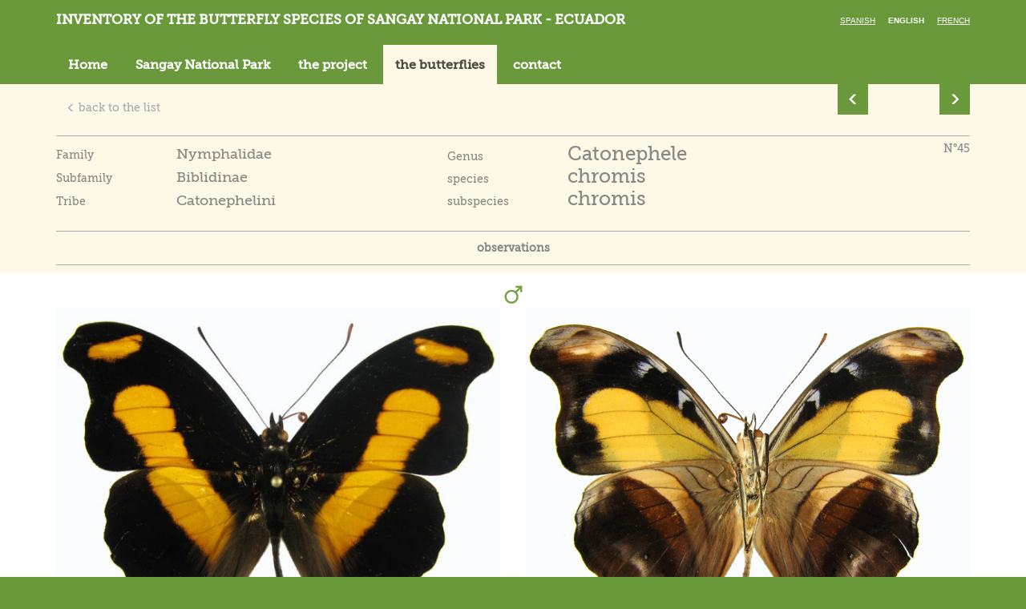

--- FILE ---
content_type: text/html; charset=utf-8
request_url: http://www.sangay.eu/encha-principale.php/fiche-papillon/017-Nymphalidae/005-Biblidinae/003-Catonephelini/003-Catonephele/030-chromis+/chromis+
body_size: 3985
content:
<!DOCTYPE html>
<html xmlns="http://www.w3.org/1999/xhtml" xml:lang="en" lang="en">

    <head>

        <base href="http://www.sangay.eu/" />
        <title>Sangay</title>
        <meta charset="UTF-8">
<meta http-equiv="Content-Type" content="text/html; charset=UTF-8" >
<meta http-equiv="X-UA-Compatible" content="IE=edge" >
<meta name="viewport" content="width=device-width, initial-scale=1" >
<meta name="Robots" content="all" >
<meta name="title" content="Sangay" >
<meta name="description" content="Sangay" >
<meta name="keywords" content="" >
        <link href="css/bootstrap.min.css" media="screen" rel="stylesheet" type="text/css" >
<link href="fancybox/jquery.fancybox.css" media="screen" rel="stylesheet" type="text/css" >
<link href="css/slick-theme.css" media="screen" rel="stylesheet" type="text/css" >
<link href="css/slick.css" media="screen" rel="stylesheet" type="text/css" >
<link href="css/main.css" media="all" rel="stylesheet" type="text/css" >
<!--[if IE 8]> <link href="css/fixIE8.css" media="screen" rel="stylesheet" type="text/css" ><![endif]-->
<!--[if IE 7]> <link href="css/fixIE7.css" media="screen" rel="stylesheet" type="text/css" ><![endif]-->
<link href="favicon.ico" rel="shortcut icon" type="image/x-icon" >
        
        <script type="text/javascript" src="js/vendor/modernizr-2.7.2.min.js"></script>
<!--[if (lt IE 9)]> <script type="text/javascript" src="https://oss.maxcdn.com/html5shiv/3.7.2/html5shiv.min.js"></script><![endif]-->
<!--[if (lt IE 9)]> <script type="text/javascript" src="https://oss.maxcdn.com/respond/1.4.2/respond.min.js"></script><![endif]-->   </head>

    <body >
    <script>

  (function(i,s,o,g,r,a,m){i['GoogleAnalyticsObject']=r;i[r]=i[r]||function(){

  (i[r].q=i[r].q||[]).push(arguments)},i[r].l=1*new Date();a=s.createElement(o),

  m=s.getElementsByTagName(o)[0];a.async=1;a.src=g;m.parentNode.insertBefore(a,m)

  })(window,document,'script','//www.google-analytics.com/analytics.js','ga');



  ga('create', 'UA-74816316-2', 'auto');

  ga('send', 'pageview');



</script>
        <!-- global -->
        <!-- header -->

<header class="header navbar navbar-static-top">
    <div class="container">
        <div class="clearfix">
            <div class="navbar-header">
                <h1 class="navbar-brand">
                    <a href="/encha-principale.php/">
                        Inventory of the butterfly species of Sangay National Park - Ecuador                    </a>
                </h1>
            </div>
            <button type="button" class="navbar-toggle collapsed pull-left" data-toggle="collapse" data-target="#main-nav">
                <span class="sr-only">Toggle navigation</span>
                <span class="icon-bar"></span>
                <span class="icon-bar"></span>
                <span class="icon-bar"></span>
            </button>
            <ul class="lang">
                <li ><a href="escha-principale.php/fiche-papillon/017-Nymphalidae/005-Biblidinae/003-Catonephelini/003-Catonephele/030-chromis+/chromis+">Spanish</a></li>
                <li class="active"><a href="encha-principale.php/fiche-papillon/017-Nymphalidae/005-Biblidinae/003-Catonephelini/003-Catonephele/030-chromis+/chromis+">English</a></li>
                <li ><a href="frcha-principale.php/fiche-papillon/017-Nymphalidae/005-Biblidinae/003-Catonephelini/003-Catonephele/030-chromis+/chromis+">French</a></li>
            </ul>
        </div>
        <div class="collapse navbar-collapse" id="main-nav">
    <nav class="main-nav">
        <ul class="nav navbar-nav">            <li role="presentation" ><a href="/encha-principale.php/">Home</a></li>
            <li role="presentation" ><a href="/encha-principale.php/cayapas/le-parc-national-sangay">Sangay National Park </a></li>
            <li role="presentation" ><a href="/encha-principale.php/cayapas/le-projet">the project</a></li>
            <li role="presentation" class="active"><a href="/encha-principale.php/les-papillons">the butterflies</a></li>
            <li role="presentation" ><a href="/encha-principale.php/nous-contacter">contact</a></li>
        </ul>
    </nav>
</div>
    </div>
</header>




<!-- header -->







        <main class="main">
                        <!-- container -->
<div class="container">


    <div class="row">
        <div class="col-sm-10">
            <p class="btn-back">
                <a href="/encha-principale.php/liste-espece/017-Nymphalidae/005-Biblidinae/003-Catonephelini/003-Catonephele" class="btn btn-link">
                    <span class="glyphicon glyphicon-menu-left" aria-hidden="true"></span>
                    back to the list                </a>
            </p>
        </div>
        <div class="col-sm-2">
                <ul class="pager datas-sheet-pager"><li class="previous">
                                <a href="/encha-principale.php/fiche-papillon/017-Nymphalidae/005-Biblidinae/003-Catonephelini/003-Catonephele/015-salacia/_">
                                    <span class="glyphicon glyphicon-menu-left" aria-hidden="true"></span>
                                </a>
                             </li><li class="next">
                                <a href="/encha-principale.php/fiche-papillon/017-Nymphalidae/005-Biblidinae/003-Catonephelini/003-Catonephele/035-salambria/_">
                                 <span class="glyphicon glyphicon-menu-right" aria-hidden="true"></span>
                                </a>
                              </li> </ul>
             </div>    </div>
</div>
<!-- container -->

<!-- datas-sheet -->
<section class="datas-sheet">

    <!-- container -->
    <div class="container">

        <aside class="datas-sheet-description">
            <div class="row">
                <div class="col-md-5 col-sm-5">
                    <table class="tableInfosFiche" >
                        <colgroup>
                            <col width="150px">
                            <col >
                        </colgroup>
                        <tr>
                            <td>
                                Family                            </td>
                            <td>
                                <span class="titreSemiImportant">Nymphalidae</span>
                            </td>
                        </tr>
                        <tr>
                            <td>
                                Subfamily                            </td>
                            <td>
                                <span  class="titreSemiImportant">Biblidinae</span>
                            </td>
                        </tr>
                        <tr>
                            <td>
                                Tribe                            </td>
                            <td>
                                <span  class="titreSemiImportant">Catonephelini</span>
                            </td>
                        </tr>
                    </table>
                </div>
                <div class="col-md-5 col-sm-5">
                    <table class="tableInfosFiche" >
                        <colgroup>
                            <col width="150px">
                            <col >
                        </colgroup>
                        <tr>
                            <td>
                                Genus                            </td>
                            <td>
                                <span  class="titreImportant">Catonephele</span>
                            </td>
                        </tr>
                        <tr>
                            <td>
                                species                            </td>
                            <td>
                                <span  class="titreImportant">chromis </span>
                            </td>
                        </tr>
                        <tr>
                            <td>
                                subspecies                            </td>
                            <td>
                                <span  class="titreImportant">chromis </span>
                            </td>
                        </tr>
                    </table>
                </div>
                <div class="col-md-2 col-sm-2">
                    <p class="float-right">
                        N°45                    </p>
                </div>
            </div>
        </aside>

        <div class="datas-sheet-navigation">
            <ul class="nav nav-pills nav-justified">
                <li>
                    <a href="#" data-id="obs" class="tabToggle">observations</a>
                </li>
                                            </ul>
        </div>

    </div>
    <input type="hidden" value="obs" id="whatShow">
    <!-- container -->
    <div class="showdiv" id="obs">
        <div class="divider-theme-a">
            <!-- container -->
            <div class="container">

                <div class="datas-sheet-img">
                                            <div class="row">
                            <p class="text-center">
                                <img alt="Male" src="images/common/male.png">
                            </p>
                                                            <div class="col-sm-6">
                                    <img src="_upload/ressources/papillons/387/pic-main-A-catonephele-chromis_.jpg" alt="">
                                </div>
                                                                                        <div class="col-sm-6">
                                    <img src="_upload/ressources/papillons/387/045.2-catonephele.chromis.s---.jpg" alt="">
                                </div>
                                                    </div>
                                        <p class="text-center">
                                            </p>
                                            <p class="text-center">
                            <img alt="Female" src="images/common/female.png">
                        </p>

                        <div class="row">
                                                            <div class="col-sm-6">
                                    <img src="_upload/ressources/papillons/387/045.3-catonephele_chromis_chromis_femelle__la_bonita_1800m__sucumbios__equateur_11-1996.s.jpg" alt="">
                                </div>
                                                                                        <div class="col-sm-6">
                                    <img src="_upload/ressources/papillons/387/043.4-catonephele_chromis_chromis_femelle__la_bonita_1800m__sucumbios__equateur_11-1996.s---.jpg" alt="">
                                </div>
                                                    </div>
                                        <p class="text-center">
                        esta hembra viene de Napo                    </p>
                </div>

            </div>
            <!-- container -->
        </div>

        <div class="container">

        </div>
                            <div class="container" id="carte">
                        <div class="row">

                            <div class="nopadr col-sm-8">
                                                                <p class="text-center">
                                    <img src="_upload/cache/ressources/papillons/387/s.-carte-45_508_700.jpg" alt="">
                                </p>
                                                            </div>

                            <div class="nopadl col-sm-4">
                                <img id="altitude-graph-387" class="altitude-graph" src="_upload/ressources/altitude/1000-1800.png" /><p>&nbsp;</p>                                <div class="textEditor">
                                    <p>wingspan : 65/70 mm</p><br />
<p><em>Catonephele chromis chromis</em> flies from Venezuela to Bolivia, usually between 500 and 2000 meters (d&rsquo;Abrera 1987).</p><br />
<p>in the Park we saw it in the Ba&ntilde;os/Puyo corridor, a San Isidro and near Mendez.</p>                                </div>

                                <div>
                                                                    </div>
                            </div>
                        </div>


                </div>

                    <div class="container">
                            <div class="datas-sheet-slider-container">
                    <div class="datas-sheet-slider">
                                                                                    <div>
                                    <img src="_upload/ressources/papillons/387/pic-main-E-catonephele-chromis_.jpg" alt="">

                                    <div class="datas-sheet-slider-legend">
                                        <i>Catonephele chromis</i> a la Colonia Azuaya                                    </div>
                                </div>
                                                                                                                <div>
                                    <img src="_upload/ressources/papillons/387/pic-main-F-catonephele-chromis_.jpg" alt="">

                                    <div class="datas-sheet-slider-legend">
                                        <i>Catonephele chromis</i> a San Isidro                                    </div>
                                </div>
                                                                                                                <div>
                                    <img src="_upload/ressources/papillons/387/pic-main-G-catonephele-chromis_.jpg" alt="">

                                    <div class="datas-sheet-slider-legend">
                                        <i>Catonephele chromis</i> a la Colonia Azuaya                                    </div>
                                </div>
                                                                                                                <div>
                                    <img src="_upload/ressources/papillons/387/pic-main-H-catonephele-chromis_.jpg" alt="">

                                    <div class="datas-sheet-slider-legend">
                                        <i>Catonephele chromis</i> a la Colonia Azuaya                                    </div>
                                </div>
                                                                                                                <div>
                                    <img src="_upload/ressources/papillons/387/45.e-catonephele.chromis-san_isidro__macas__m-sgo__1200_m_-_29-07-11.s.jpg" alt="">

                                    <div class="datas-sheet-slider-legend">
                                        <i>Catonephele chromis</i> a San Isidro                                    </div>
                                </div>
                                                                                                                <div>
                                    <img src="_upload/ressources/papillons/387/45.f-catonephele_chromis__colonia_azuaya_29-7-2010_3.photo_pierre_boyer.s.jpg" alt="">

                                    <div class="datas-sheet-slider-legend">
                                        <i>Catonephele chromis</i> a la Colonia Azuaya                                    </div>
                                </div>
                                                                                                                <div>
                                    <img src="_upload/ressources/papillons/387/45.g-catonephele.chromis-1c-guarumales__m-sgo_-_2000_m_-_18-01-11.s.jpg" alt="">

                                    <div class="datas-sheet-slider-legend">
                                        <i>Catonephele chromis</i> cerca de Guarumales                                    </div>
                                </div>
                                                                                                                <div>
                                    <img src="_upload/ressources/papillons/387/45.h-catonephele.chromis-1a-guarumales__m-sgo_-_2000_m_-_18-01-11.s.jpg" alt="">

                                    <div class="datas-sheet-slider-legend">
                                        <i>Catonephele chromis</i> cerca de Guarumales                                    </div>
                                </div>
                                                                                                                <div>
                                    <img src="_upload/ressources/papillons/387/045.i-catonephele.chromis__mera_ab_ovo__finca_dg__30-11-2021_1.s.jpg" alt="">

                                    <div class="datas-sheet-slider-legend">
                                        <i>Catonephele chromis</i> (hembra ab ovo) huevo colectado en Mera                                    </div>
                                </div>
                                                                                                                <div>
                                    <img src="_upload/ressources/papillons/387/045.j-catonephele.chromis__mera_ab_ovo__finca_dg__30-11-2021_2.s.jpg" alt="">

                                    <div class="datas-sheet-slider-legend">
                                        <i>Catonephele chromis</i> (hembra ab ovo) huevo colectado en Mera                                    </div>
                                </div>
                                                                                                                                                                                                                                                                                                                                                                                                                                                                                                        </div>
                </div>
                    </div>
    </div>

    <div class="showdiv" id="ftnx">
                <div class="container">
            

            <div class="datas-sheet-img">
                
                </div>
            </div>
        </div>

    </div>

    <div class="showdiv" id="vi">
            <!-- container -->
        <div class="container">
            <div class="container" id="texteVaria">
                            </div>
            <div class="datas-sheet-img">
                


                </div>
            </div>
        </div>
    </div>


</section>
<!-- datas-sheet -->

        </main>
        <footer class="footer">
    <!-- span3 if other col are visible -->
    <div class="container">

             <p><strong><a href="https://www.cotacachi.eu/en" target="_blank" class="other-site">www.cotacachi.eu</a> - <a href="https://www.noreste.eu/en" target="_blank" class="other-site">www.noreste.eu</a> -&nbsp;<a href="https://www.loja-zamora.eu/en" target="_blank" class="other-site">www.loja-zamora.eu</a></strong><span class="c-link"><strong> - <a href="https://www.andean-butterflies-mapping-the-phenotypes.eu" target="_blank" data-auth="NotApplicable">www.andean-butterflies-mapping-the-<span class="markf3lk5nkc0" data-markjs="true" data-ogac="" data-ogab="" data-ogsc="" data-ogsb="">phenotypes</span>.eu</a></strong><br /></span></p>
<p><span class="c-link"><a href="http://sangay.eu/fr/mentions-legales">Mention l&eacute;gales</a><br /></span></p>
    </div>

</footer>

<a id="top-link" href="#top">
    <img alt="Retour en haut de page" src="images/common/top.png">
</a>

        <!-- global -->
        <script type="text/javascript" src="js/vendor/jquery-1.11.0.min.js"></script>
<!--[if (gte IE 7)&(lte IE 8)]> <script type="text/javascript" src="js/vendor/IE9.js"></script><![endif]-->
<script type="text/javascript" src="js/vendor/bootstrap.js"></script>
<script type="text/javascript" src="fancybox/jquery.fancybox.pack.js"></script>
<script type="text/javascript" src="js/vendor/slick.min.js"></script>
<script type="text/javascript" src="js/main.js"></script>
<script type="text/javascript">
    //<!--
var lang = "en";    //-->
</script>
        <script>
          initFooterLinks();
          function initFooterLinks(){
            if ($('.redirect-same-uri').length > 0) {
              const exceptUrls = [
                'cayapas/le-parc-national-sangay',
                'cayapas/le-projet',
              ];

              let isExcept = false;
              exceptUrls.forEach((exceptUrl) => {
                if (-1 !== window.location.pathname.indexOf(exceptUrl)) {
                  isExcept = true;
                  return;
                }
              });

              if (isExcept) {
                return;
              }

              $('a.other-site').click(function (e) {
                e.preventDefault();
                window.open($(e.target).attr('href').replace('/en', '') + window.location.pathname, '_blank');
              });
            }
          }
        </script>

        <script>
          $(function () {
            if (!$('.table.table-grouped').length) ;
            let rowClass = 'table-group';
            let customClass = false;
            let lastFamille;
            $('.table tr').each((i, elem) => {
              let famille = $(elem).find('td:first-child').text();
              if (lastFamille && lastFamille !== famille) {
                customClass = !customClass;
              }

              if (customClass) {
                $(elem).addClass(rowClass);
              }

              lastFamille = famille;
            });
          });
        </script>
    </body>
</html>


--- FILE ---
content_type: text/css
request_url: http://www.sangay.eu/css/main.css
body_size: 4158
content:
@charset "utf-8";
/* =============================================================================

    Few default class name
        #header {}
        #footer {}
        #main-nav {}
        #aside-nav {}
        #secondary-nav {}
        #breadcrumb {}
        #sidebar {}
        #contact {}
        .aside {}
        .error {}
        .succes {}
        .warnig {}
        .info {}
        .more {}
        .block {}

    Helpers if needed
        .clear-left { clear:left }
        .clear-right { clear:right }
        .clear-both { clear:both }
        .valign-middle { vertical-align:middle }
        .valign-top { vertical-align:top }
        .valign-bottom { vertical-align:bottom }
        .invisible { visibility:hidden }
        .suffix-a { margin-right:XXpx }
        .prefix-a { margin-left:XXpx }

    Few media queries
    >640
    @media screen and (min-width: 641px) {}

    >=1280
    @media screen and (min-width: 1280px) {}

    <=640
    @media screen and (max-width: 640px) {}
========================================================================== */
@font-face {
    font-family: 'museo_slab500';
    src: url('../fonts/Museo_Slab_500_2-webfont.eot');
    src: url('../fonts/Museo_Slab_500_2-webfont.eot?#iefix') format('embedded-opentype'),
         url('../fonts/Museo_Slab_500_2-webfont.woff2') format('woff2'),
         url('../fonts/Museo_Slab_500_2-webfont.woff') format('woff'),
         url('../fonts/Museo_Slab_500_2-webfont.ttf') format('truetype'),
         url('../fonts/Museo_Slab_500_2-webfont.svg#museo_slab500') format('svg');
    font-weight: normal;
    font-style: normal;
}

/* =============================================================================
    Default styles
    ========================================================================== */
html {
    font-size: 62.5%;
}

body {
    background-color: #6A993C;
    color: #8a8885;
    font: 1.4em/1.5 'museo_slab500', Helvetica, Arial, sans-serif;
}

/* =======================
   Tables
   =======================*/
th {
    text-align: left;
}

th,
td {
    vertical-align: top;
}

/* =======================
   Various
   =======================*/
em {
    font-style: italic;
}

hr {
    display: block;
    height: 1px;
    border: 0;
    border-top: 1px solid #ccc;
    margin: 1em 0;
    padding: 0;
}

/*
* Remove the gap between images, videos, audio and canvas and the bottom of
* their containers: h5bp.com/i/440
*/
audio,
canvas,
img,
svg,
video {
    vertical-align: middle;
}

/* =======================
   Forms
   =======================*/
/* Remove default fieldset styles. */
fieldset {
    border: 0;
    margin: 0;
    padding: 0;
}

/* Allow only vertical resizing of textareas. */
textarea {
    resize: vertical;
}

/* =======================
   Images
   =======================*/
img {
    height: auto;
    max-width: 100%;
}

/* =============================================================================
   Margins
   ========================================================================== */
p,
ul,
ol,
dl,
blockquote,
pre,
td,
th,
textarea,
caption {
    margin: 0 0 1.5em;
}

table {
    margin-bottom: 1.5em;
}

/* avoid margins on nested elements */
li p,
li ul,
li ol {
    margin-top: 0;
    margin-bottom: 0;
}

/* =============================================================================
   Font size variations
   ========================================================================== */
.smaller {
    font-size: .7143em; /* equiv 10px */
}

.small {
    font-size: .8571em; /* equiv 12px */
}

.big {
    font-size: 1.1429em; /* equiv 16px */
}

.bigger {
    font-size: 1.2857em; /* equiv 18px */
}

.biggest {
    font-size: 1.4286em; /* equiv 20px */
}

/* =============================================================================
   images
   ========================================================================== */
img.float-left {
    margin-right: .9em;
    margin-top: .9em;
}

img.float-right {
    margin-left: .9em;
    margin-top: .9em;
}

img[class^="float-"]:first-child {
    margin-top: 0;
}

/* =============================================================================
    Helpers
    ========================================================================== */
/*
 *  Micro clear fix http://nicolasgallagher.com/micro-clearfix-hack/
 */
.cf:before,
.cf:after {
    content: "";
    display: table;
}

.cf:after {
    clear: both;
}

/*
* Hide only visually, but have it available for screen readers: h5bp.com/v
*/
/*
Technique could be usefull for hiding element but keeping element inside accessible
.visuallyhidden {
    border: 0;
    clip: rect(0 0 0 0);
    height: 1px;
    margin: -1px;
    overflow: hidden;
    padding: 0;
    position: absolute;
    width: 1px;
}
*/

.float-left {
    float: left;
}

.float-right {
    float: right;
}

/* spacing helpers
p,m = padding,margin
a,t,r,b,l = all,top,right,bottom,left
s,m,l,n,0,lt = small(< 10px),medium(10px>x<20px),large(20px>x<30px), zero or none(0), <0
source https://github.com/stubbornella/oocss/blob/master/core/spacing/space.css
*/
.ma0 {
    margin: 0 !important;
}

.pa0 {
    padding: 0 !important;
}

/* =============================================================================
    Ajout dév
   ========================================================================== */
#loadVignette{
    display: none;
}

.miniatureVari{
    padding-bottom: 10px;
}
#vi, #ftnx{
    display: none;
}

.textEditor{
    margin-bottom: 10px;
}
.textEditor p{
    margin-bottom: 0;
}
#titreAccueil{
    font-size: 24px;
    color: #4c4a45;
    border-bottom: 1px solid #ababab;
    padding-bottom: 5px;
}

.text-editor{
    color: #4c4a45;
}
#texteVaria{
    padding-bottom: 15px;
}
.tableInfosFiche{
    width: 100%;
    margin-top: 10px;
}

.tableInfosFiche td{
    vertical-align: sub;
    line-height: 25px;
}
.titreImportant{
    font-size: 24px;
}
.titreSemiImportant{
    font-size: 18px;
    margin-bottom: 4px;
    display: block;
}
#listeFiche{
    margin: 0 2px 0 2px;
}
#listeFiche .first-Bloc:nth-child(odd){
  /* margin-right: 5px;*/
}
.title-recherche{
    font-size: 25px;
}
.form-group #famille{
    width: 217px;
}
.nopadr{
    padding-right:0 ;
}
.nopadl{
    padding-left:0 ;
}
h1 .navbar-brand{
    font-size: 22px;
}
/* =============================================================================
   applicationMessage
   ========================================================================== */

.applicationMessage {
    border-width:1px;
    border-style:solid;
    margin:11px auto;
    padding:8px 100px 8px 31px;
    width: 80%;
}

.applicationMessage.success {
    border-color:#b0ceab;
    background:#e6f8e6 url(../images/messages/success.png) no-repeat 9px 7px;
}

.applicationMessage.info {
    border-color:#b3c9e0;
    background:#ecf1f8 url(../images/messages/info.png) no-repeat 9px 7px;
}

.applicationMessage.warn {
    border-color:#FFA500;
    background:#ffe8bf url(../images/messages/warn.png) no-repeat 9px 7px;
}

.applicationMessage.critical {
    border-color:#EE0000;
    background:#fbbfbf url(../images/messages/critical.png) no-repeat 9px 7px;
}
.applicationMessage li {
    list-style: none;
}

/* =============================================================================
   Bouton scrollTop
   ========================================================================== */
#top-link  {
    display:none;
    position:fixed;
    left:50%;
    margin-left:515px;
    bottom:30px;
    text-decoration:none;
}

/* =============================================================================
   Layout
   ========================================================================== */
.wrapper {
    overflow: hidden;
}

.grid-a {
    float: left;
}

.grid-a {
    width: 200px;
}

.container {
    margin: 0 auto;
}

h3,
.home-filters label {
    color: #4c4a45;
    font-size: 20px;
    font-weight: 400;
    line-height: 1.4;
    margin-top: 20px;
}

.header {
    background-color: #6A993C;
    margin: 0;
}

.header h1 {
  font-size: 17px;
  font-weight: bolder;
  height: auto;
  margin: 0;
  /*padding: 16px 0 10px;*/
  /*width: 620px;*/
}

.header a {
  color: #fff;
}

.header h1 a {
  /*font-family: "sangayboldregular";*/
  text-decoration: none;
  text-transform: uppercase;
}

.header h1 span {
    font-size: 12px;
}

.navbar-toggle {
    background-color: rgba(0, 0, 0, 0.2);
    border-color: rgba(255, 255, 255, 0.8);
}

.navbar-toggle .icon-bar {
    background-color: rgba(255, 255, 255, 0.8);
}

.lang {
    float: right;
    margin-top: 14px;
    padding: 0;
}

.lang li {
    display: inline-block;
}

.lang li + li {
    margin-left: 12px;
}

.lang a {
    text-decoration: underline;
    text-transform: uppercase;
    font-size: 10px;
    font-family: Arial, Helvetica, sans-serif;
}

.lang .active a {
    font-weight: 700;
    text-decoration: none;
}

.main-nav .navbar-nav {
    border: 0;
}

.main-nav .navbar-nav > li {
    margin-bottom: -2px;
}

@media screen and (min-width: 768px) {

    .main-nav .navbar-nav > li + li {
        margin-left: 5px;
    }

}

.main-nav .navbar-nav > li > a {
    background: none;
    border: 0;
    border-radius: 0;
    color: #fff;
    font-size: 16px;
    font-weight: 700;
}

.main-nav .navbar-nav > .active > a,
.main-nav .navbar-nav > li > a:hover {
    background-color: #fef9e6;
    border: 0;
    color: #4c4a45;
}

.main {
    background-color: #fef9e6;
}

#alphabet {
  list-style-type: none;
  margin-top: 30px;
  padding: 0;
}

#alphabet li {
    display: inline;
}

#alphabet li a {
  border-right: 1px solid #ababab;
  color: #4c4a45;
  float: left;
  line-height: 90%;
  margin-bottom: 15px;
  padding: 0 13px;
  text-decoration: none;
  text-transform: uppercase;
  transition: all 0.5s ease-in-out 0s;
}

.home-filters {
    font-size: 16px;
}

.home-filters .input-group-addon {
    background-color: #6A993C;
}

.home-filters-form .input-group-addon {
    padding: 0;
}

.home-filters-form input[type="submit"] {
    background: none;
    border: 0;
    color: #fff;
    padding: 9px 12px;
}

.home-filters-others {
    list-style: none;
    margin: 0;
    padding: 0;
}

.home-filters-others li {
    margin-bottom: 20px;
}

.home-filters-others a {
    color: #4c4a45;
}

.home-filters-others a:hover {
    text-decoration: none;
}

.home-filters-others span {
    display: inline-block;
    vertical-align: middle;
    max-width: 90%;
}

.home-filters-others .glyphicon {
    color: #70a240;
    font-size: 80%;
}

.btn-others {
    background-color: #70a240;
    border-color: #70a240;
    border-radius: 0;
    color: #fff;
    font-size: 16px;
    font-weight: 700;
}

.btn-others.focus,
.btn-others:focus,
.btn-others:hover {
    color: #fff;
}

.btn-others .glyphicon {
    color: #fff;
    font-size: 80%;
}

.btn-back {
    padding: 0;
}

.btn-back a {
    margin-top: 15px;
    color: #ababab;
    line-height: 1;
}

.btn-back a .glyphicon {
    font-size: 80%;
}

.datas-sheet {
    /*background-color: #fff;*/
}

.pager.datas-sheet-pager {
    margin: 0;
}

.pager.datas-sheet-pager li > a,
.pager.datas-sheet-pager li > span {
    background-color: #6A993C;
    border: 0;
    border-radius: 0;
    color: #fff;
    padding: 10px 12px 7px;
}

.pager.datas-sheet-pager .glyphicon {
    font-weight: 700;
}

.datas-sheet-description{
    border-bottom: 1px solid #ababab;
    border-top: 1px solid #ababab;
}

.datas-sheet-navigation{
    border-bottom: 1px solid #ababab;
}

.datas-sheet-description p {
    margin: 5px 0;
}

.datas-sheet h2 {
    color: #000;
    font-size: 52px;
    margin-top: 10px;
}

.datas-sheet-img {
    margin-bottom: 10px;
}

.datas-sheet-img p {
    margin: 5px 0;
}

.datas-sheet-navigation a {
    color: #8a8885;
    font-weight: 700;
}

.divider-theme-a {
    background-color: #fff;
    margin: 10px 0;
    padding: 10px 0;
}

.datas-sheet-slider-container {
    padding-bottom: 50px;
}

.datas-sheet-slider {
    max-width: 900px;
    margin: 0 auto;
}

.datas-sheet-slider img {
    width: 100%;
}

.datas-sheet-slider-legend {
    background-color: #fff;
    font-size: 16px;
    text-align: center;
    padding: 10px;
}

button[class*="datas-sheet-slider"] {
    background-color: #70a23f;
    border: 0;
    border-radius: 0;
    color: #fff;
    font-size: 2em;
    margin-top: -20px;
    padding-top: 15px;
    position: absolute;
    top: 50%;
}

.datas-sheet-slider-next {
    right: -30px;
}

.datas-sheet-slider-prev {
    left: -30px;
}

@media screen and (max-width: 800px) {

    .datas-sheet-slider-next {
        right: 0;
    }

    .datas-sheet-slider-prev {
        left: 0;
    }

}

.datas-sheet-slider .slick-dots {
    bottom: -55px;
}

.datas-sheet-slider .slick-dots li,
.datas-sheet-slider .slick-dots li button,
.datas-sheet-slider .slick-dots li button::before {
    height: 23px;
    line-height: 23px;
    width: 23px;
}

.datas-sheet-slider .slick-dots li button::before {
    font-size: 23px;
}

.table.table-grouped tr.table-group:not(:hover) {
    background-color: #F0EBD8;
}

.table-result th {
    background-color: #6A993C;
    color: #fff;
    font-size: 14px;
    font-weight: 700;
}

.table-result td {
    padding: 0 !important;
}

.table-result th + th {
    border-right: 1px solid #86a766;
}

.table-result a {
    color: #4c4a45;
    display: block;
    padding: 5px;
}

.table-result a:hover {
    text-decoration: none;
}

.thumbnails-list-title {
    background-color: #6A993C;
    color: #fff;
    margin: 0 0 20px;
    padding: 5px;
}

.thumbnails-list .caption p {
    margin-bottom: 0;
}

.thumbnails-list .caption {
    min-height: 58px;
}
.thumbnails-list{
    padding: 15px ;
}
@media screen and (min-width: 700px) {
    .col-md-6.lg-screen{width:100%;margin-right: 10px;}
    .col-md-6.lg-screen .thumbnail{min-height: 230px;}

    .col-md-6.lg-screen4{width:100%;margin-right: 10px;}
    .col-md-6.lg-screen4 .thumbnail{min-height: 495px;}
}
@media screen and (min-width: 800px) {
    .col-md-6.lg-screen{width:100%;margin-right: 10px;}
    .col-md-6.lg-screen .thumbnail{min-height: 230px;}

    .col-md-6.lg-screen4{width:100%;margin-right: 10px;}
    .col-md-6.lg-screen4 .thumbnail{min-height: 495px;}
}
@media screen and (min-width: 900px) {
    .col-md-6.lg-screen{width:80%;margin-right: 10px;}
    .col-md-6.lg-screen .thumbnail{min-height: 230px;}

    .col-md-6.lg-screen4{width:80%;margin-right: 10px;}
    .col-md-6.lg-screen4 .thumbnail{min-height: 495px;}
}
@media screen and (min-width: 1000px) {
    .col-md-6.lg-screen{width:70%;margin-right: 10px;}
    .col-md-6.lg-screen .thumbnail{min-height: 230px;}

    .col-md-6.lg-screen4{width:70%;margin-right: 10px;}
    .col-md-6.lg-screen4 .thumbnail{min-height: 495px;}
}
@media screen and (min-width: 1100px) {
    .col-md-6.lg-screen{width:60%;margin-right: 10px;}
    .col-md-6.lg-screen .thumbnail{min-height: 230px;}

    .col-md-6.lg-screen4{width:60%;margin-right: 10px;}
    .col-md-6.lg-screen4 .thumbnail{min-height: 495px;}
}
@media screen and (min-width: 1200px) {
    .col-md-3.lg-screen{width:20%; }
    .col-md-3.lg-screen .thumbnail{min-height: 255px}

    .col-md-6.lg-screen{width:49%;margin-right: 10px;}
    .col-md-6.lg-screen .thumbnail{min-height: 230px;}

    .col-md-6.lg-screen4{width:49%;margin-right: 10px;}
    .col-md-6.lg-screen4 .thumbnail{min-height: 495px;}
}
@media screen and (min-width: 1400px) {
    .col-md-3.lg-screen{width:16.5%;}
    .col-md-3.lg-screen .thumbnail{min-height: 255px}

    .col-md-6.lg-screen{width:32%;margin-right: 10px;}
    .col-md-6.lg-screen .thumbnail{min-height: 230px;}

    .col-md-6.lg-screen4{width:32%;margin-right: 10px;}
    .col-md-6.lg-screen4 .thumbnail{min-height: 495px;}
}
@media screen and (min-width: 1600px) {
    .col-md-3.lg-screen{width:14%;}
    .col-md-3.lg-screen .thumbnail{min-height: 255px}

    .col-md-6.lg-screen{width:28%;margin-right: 10px;}
    .col-md-6.lg-screen .thumbnail{min-height: 250px}

    .col-md-6.lg-screen4{width:28%;margin-right: 10px;}
    .col-md-6.lg-screen4 .thumbnail{min-height: 490px}

    .thumbnails-list .caption {
        min-height: 80px;
    }
}
@media screen and (min-width: 1800px) {
    .col-md-3.lg-screen{width:12.5%;}
    .col-md-3.lg-screen .thumbnail{min-height: 255px}

    .col-md-6.lg-screen{width:24%;margin-right: 10px;}
    .col-md-6.lg-screen .thumbnail{min-height: 250px}

    .col-md-6.lg-screen4{width:24%;margin-right: 10px;}
    .col-md-6.lg-screen4 .thumbnail{min-height: 490px}
}
@media screen and (min-width: 2000px) {
    .col-md-3.lg-screen{width:11%;}
    .col-md-3.lg-screen .thumbnail{min-height: 255px}

    .col-md-6.lg-screen{width:24%;margin-right: 10px;}
    .col-md-6.lg-screen .thumbnail{min-height: 250px}

    .col-md-6.lg-screen4{width:24%;margin-right: 10px;}
    .col-md-6.lg-screen4 .thumbnail{min-height: 490px}
}
@media screen and (min-width: 2300px) {
    .col-md-3.lg-screen{width:10%; }
    .col-md-3.lg-screen .thumbnail{min-height: 250px}

    .col-md-6.lg-screen{width:19%;margin-right: 10px;}
    .col-md-6.lg-screen .thumbnail{min-height: 250px}

    .col-md-6.lg-screen4{width:19%;margin-right: 10px;}
    .col-md-6.lg-screen4 .thumbnail{min-height: 490px}
}
@media screen and (min-width: 2600px) {
    .col-md-3.lg-screen{width:8%;}
    .col-md-3.lg-screen .thumbnail{min-height: 240px}

    .col-md-6.lg-screen{width:16%;margin-right: 10px;}
    .col-md-6.lg-screen .thumbnail{min-height: 250px}

    .col-md-6.lg-screen4{width:16%;margin-right: 10px;}
    .col-md-6.lg-screen4 .thumbnail{min-height: 480px}
}
.footer {
    padding: 10px 0;
}

.footer a {
    color: #fff;
}

.btn-thumbnail {
    border-radius: 0;
    background-color: #aaa694;
    color: #fff;
}

.btn-thumbnail:hover,
.btn-thumbnail:focus {
    color: #fff;
}

.btn-thumbnail .glyphicon {
    font-size: 75%;
    margin-left: 5px;
}

/* ==========================================================================
    Print styles.
    Inlined to avoid required HTTP connection: h5bp.com/r
    ====================================================================== */
@media print {

    * {
        background: transparent !important;
        color: #000 !important; /* Black prints faster: h5bp.com/s */
        box-shadow: none !important;
        text-shadow: none !important;
    }

    body {
        font: 9pt Arial;
    }

    a,
    a:visited {
        text-decoration: underline;
    }

    thead {
        display: table-header-group; /* h5bp.com/t */
    }

    @page {
        margin: 0.5cm;
    }

    p,
    h2,
    h3 {
        orphans: 3; /*minimum number of lines in a paragraph split on the old page.*/
        widows: 3; /*minimum number of lines in a paragraph split on the new page.*/
    }

    pre,
    blockquote,
    tr,
    img,
    h2,
    h3 {
        page-break-after: avoid; /*Avoid page break inside those elements*/
    }

}
